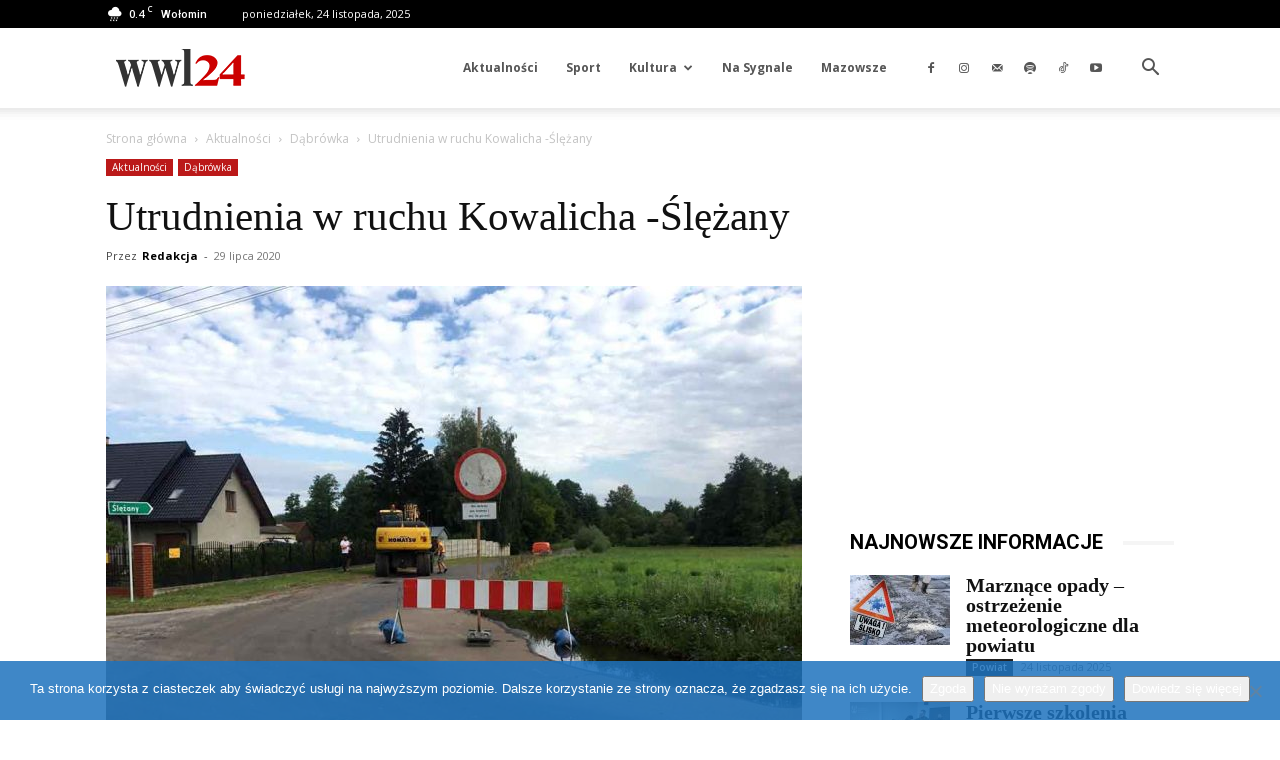

--- FILE ---
content_type: text/html; charset=utf-8
request_url: https://www.google.com/recaptcha/api2/aframe
body_size: 267
content:
<!DOCTYPE HTML><html><head><meta http-equiv="content-type" content="text/html; charset=UTF-8"></head><body><script nonce="FAOVBCuDC7Zc52tKLdoWnA">/** Anti-fraud and anti-abuse applications only. See google.com/recaptcha */ try{var clients={'sodar':'https://pagead2.googlesyndication.com/pagead/sodar?'};window.addEventListener("message",function(a){try{if(a.source===window.parent){var b=JSON.parse(a.data);var c=clients[b['id']];if(c){var d=document.createElement('img');d.src=c+b['params']+'&rc='+(localStorage.getItem("rc::a")?sessionStorage.getItem("rc::b"):"");window.document.body.appendChild(d);sessionStorage.setItem("rc::e",parseInt(sessionStorage.getItem("rc::e")||0)+1);localStorage.setItem("rc::h",'1764020717122');}}}catch(b){}});window.parent.postMessage("_grecaptcha_ready", "*");}catch(b){}</script></body></html>